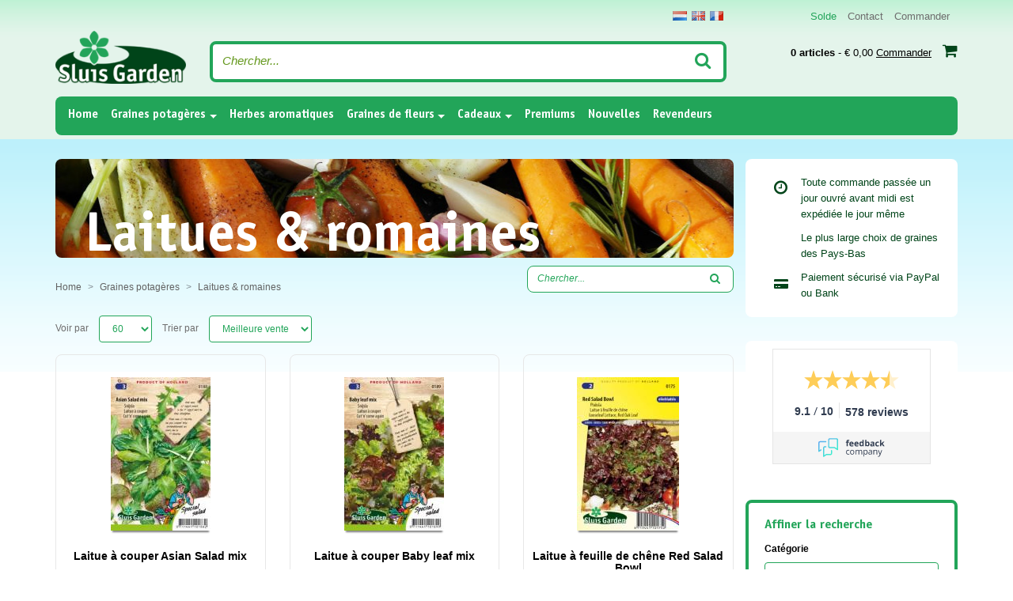

--- FILE ---
content_type: text/html; charset=UTF-8
request_url: https://www.gardenseeds.fr/producten/cat/laitues_romaines/
body_size: 8530
content:
<!DOCTYPE html>
<html lang="fr">
<head>
	<script> setTimeout(function() { window.dataLayer = window.dataLayer || []; window.dataLayer.push({"ecommerce":{"currencyCode":"EUR","impressions":[{"id":"FR-SL0188","name":"Laitue \u00e0 couper Asian Salad mix","price":"2.95","brand":"Sluis Garden","category":"Laitues & romaines","position":0,"list":"Laitues & romaines"},{"id":"FR-SL0189","name":"Laitue \u00e0 couper Baby leaf mix","price":"2.95","brand":"Sluis Garden","category":"Laitues & romaines","position":1,"list":"Laitues & romaines"},{"id":"FR-SL0175","name":"Laitue \u00e0 feuille de ch\u00eane Red Salad Bowl","price":"2.25","brand":"Sluis Garden","category":"Laitues & romaines","position":2,"list":"Laitues & romaines"},{"id":"FR-SL0110","name":"Laitue Batavia Barcelona","price":"2.95","brand":"Sluis Garden","category":"Laitues & romaines","position":3,"list":"Laitues & romaines"},{"id":"FR-SL0121","name":"Laitue Batavia Fris\u00e9e \"Eazyleaf Skilton\"","price":"3.95","brand":"Sluis Garden","category":"Laitues & romaines","position":4,"list":"Laitues & romaines"},{"id":"FR-SL0115","name":"Laitue Batavia Great Lakes 659","price":"2.25","brand":"Sluis Garden","category":"Laitues & romaines","position":5,"list":"Laitues & romaines"},{"id":"FR-SL0180","name":"Laitue Blonde \u00e0 couper Am\u00e9lior\u00e9e (Witte Dunsel)","price":"2.25","brand":"Sluis Garden","category":"Laitues & romaines","position":6,"list":"Laitues & romaines"},{"id":"FR-SL0185","name":"Laitue en m\u00e9lange Gastronome","price":"2.25","brand":"Sluis Garden","category":"Laitues & romaines","position":7,"list":"Laitues & romaines"},{"id":"FR-SL0187","name":"Laitue en m\u00e9lange Misticanza di Lattghe","price":"2.95","brand":"Sluis Garden","category":"Laitues & romaines","position":8,"list":"Laitues & romaines"},{"id":"FR-SL0168","name":"Laitue Little Gem Sucrine Pinilla","price":"3.95","brand":"Sluis Garden","category":"Laitues & romaines","position":9,"list":"Laitues & romaines"},{"id":"FR-SL0126","name":"Laitue pomm\u00e9e (de serre), John","price":"2.95","brand":"Sluis Garden","category":"Laitues & romaines","position":10,"list":"Laitues & romaines"},{"id":"FR-SL0140","name":"Laitue pomm\u00e9e Appia","price":"2.95","brand":"Sluis Garden","category":"Laitues & romaines","position":11,"list":"Laitues & romaines"},{"id":"FR-SL0150","name":"Laitue pomm\u00e9e Grosse Blonde Paresseuse","price":"2.25","brand":"Sluis Garden","category":"Laitues & romaines","position":12,"list":"Laitues & romaines"},{"id":"FR-SL0165","name":"Laitue pomm\u00e9e Merveille Des Quatres Saisons","price":"2.25","brand":"Sluis Garden","category":"Laitues & romaines","position":13,"list":"Laitues & romaines"},{"id":"FR-SL0130","name":"Laitue pomm\u00e9e Sylvesta","price":"2.95","brand":"Sluis Garden","category":"Laitues & romaines","position":14,"list":"Laitues & romaines"},{"id":"FR-SL0190","name":"Roquette Pronto","price":"2.25","brand":"Sluis Garden","category":"Laitues & romaines","position":15,"list":"Laitues & romaines"},{"id":"FR-SL0195","name":"Roquette sauvage Sylvetta (Wild Rocket)","price":"2.95","brand":"Sluis Garden","category":"Laitues & romaines","position":16,"list":"Laitues & romaines"}]}});}, 2000);</script>
<link rel="canonical" href="https://www.gardenseeds.fr/producten/cat/laitues_romaines/" />
<script>
// Define dataLayer and the gtag function.
window.dataLayer = window.dataLayer || [];
function gtag(){dataLayer.push(arguments);}

// Set default consent to 'denied' as a placeholder
// Determine actual values based on your own requirements
gtag('consent', 'default', {
  'ad_storage': 'denied',
  'ad_user_data': 'denied',
  'ad_personalization': 'denied',
  'analytics_storage': 'denied',
  'wait_for_update': 1000
});
</script>
<!-- Google Tag Manager -->
<script>(function(w,d,s,l,i){w[l]=w[l]||[];w[l].push({'gtm.start':
            new Date().getTime(),event:'gtm.js'});var f=d.getElementsByTagName(s)[0],
        j=d.createElement(s),dl=l!='dataLayer'?'&l='+l:'';j.async=true;j.src=
        'https://www.googletagmanager.com/gtm.js?id='+i+dl;f.parentNode.insertBefore(j,f);
    })(window,document,'script','dataLayer','GTM-5C3L3WG');</script>
<!-- End Google Tag Manager -->
<meta charset="utf-8">
<meta name="viewport" content="width=device-width, initial-scale=1, shrink-to-fit=no">
<meta http-equiv="x-ua-compatible" content="ie=edge">
<link rel="preload" as="font" href="/css/fonts/bauhaus_demi-webfont.woff2" type="font/woff2" crossorigin="anonymous">
<link rel="preload" as="font" href="/font-awesome-4.7.0/fonts/fontawesome-webfont.woff2?v=4.7.0" type="font/woff2" crossorigin="anonymous">
<link rel="preload" as="font" href="/css/fonts/roboto-regular-webfont.woff2" type="font/woff2" crossorigin="anonymous">
<link rel="preload" as="font" href="/css/fonts/satisfy-regular-webfont.woff2" type="font/woff2" crossorigin="anonymous">

<link rel="preconnect" href="https://connect.facebook.net">
<link rel="preconnect" href="https://apis.google.com">
<link rel="preconnect" href="https://scontent-amt2-1.xx.fbcdn.net">
<meta name="description" content="Gardenseeds.fr livre plus de 1.000 variétés de graines de fleurs et de légumes. Par notre webshop , livraison aussi bien au commerce de demi-gros qu'au consommateur., " /><meta name="copyright" content="Copyright 2026 Gardenseeds">
<meta name="robots" content="index, follow">
<meta name="page-topic" content="zaad, zaden">
<meta name="revisit-after" content="1 days">
<meta http-equiv="cache-control" content="max-age=0" />
<meta http-equiv="cache-control" content="no-cache" />
<meta http-equiv="expires" content="0" />
<meta http-equiv="expires" content="Tue, 01 Jan 1980 1:00:00 GMT" />
<meta http-equiv="pragma" content="no-cache" />
<meta http-equiv="Content-Language" content="fr">
<link rel="manifest" href="/manifest.json">
	<title>Laitues & romaines - Produits - Gardenseeds</title>
	<link rel="stylesheet" href="/bootstrap-4.0.0-alpha.5-dist/css/bootstrap.min.css">
<link rel="stylesheet" href="/css/style.css?v=1.993574">
<script type="text/javascript">
    var anonymousIp = '18.216.25.0';
    var consentId = 'ac5da875ac4c977ccddb64cf46ec1980';
</script>
<script src="https://ajax.googleapis.com/ajax/libs/jquery/3.4.1/jquery.min.js"></script>
<script type="text/javascript" src="/cookies/cookies.js?v=1.2"></script>    <link rel="stylesheet" type="text/css" href="/css/products.css?v=1.0.1" />
</head>
<body class="language-fr">

<!-- Google Tag Manager (noscript) -->
<noscript><iframe src="https://www.googletagmanager.com/ns.html?id=GTM-5C3L3WG"
                  height="0" width="0" style="display:none;visibility:hidden"></iframe></noscript>
<!-- End Google Tag Manager (noscript) -->

<div class="container nopadding-side">
    <nav class="navbar navbar-fixed-top navbar-light bg-faded hidden-lg-up">
        <div class="top_logo">
            <a href="/"><img width="115" height="49" src="/css/images/logo.png" alt="Gardenseeds" loading="lazy" class="img-fluid" /></a>
        </div>

        <button class="navbar-toggler hidden-lg-up" type="button" data-toggle="collapse" data-target="#navbarResponsive" aria-controls="navbarResponsive" aria-expanded="false" aria-label="Toggle navigation"></button>

<button type="button" class="btn btn-default hidden-lg-up search-btn" type="button" data-toggle="collapse" data-target="#searchResponsive" aria-controls="searchResponsive" aria-expanded="false" aria-label="Chercher"><i class="fa fa-search" aria-hidden="true"></i></button>
<a href="/winkelwagen/" class="btn btn-default hidden-lg-up cart-btn btn-baloon"><i class="fa fa-shopping-cart"></i>
    <a href="tel:0228326381" class="btn btn-default hidden-lg-up cart-btn"><i class="fa fa-phone"></i></a>
<div class="hidden-lg-up btn btn-default thuiswinkel-top">        <div class="tww_popup_wrapper_MTYzMS0y"></div></div>

<div class="collapse navbar-toggleable-md hidden-lg-up" id="searchResponsive">
    <form method="get" action="/zoeken/" class="form-inline search-form">
        <input class="form-control" name="search" type="text" placeholder="Chercher">
        <button class="btn btn-outline-success" type="submit"><i class="fa fa-search" aria-hidden="true"></i></button>
    </form>
</div>
<div class="collapse navbar-toggleable-md" id="navbarResponsive">
    <ul class="nav navbar-nav">
        <li class="nav-item active">
            <a class="nav-link" href="/">Home <span class="sr-only">(current)</span></a>
        </li>
        <li class="nav-item hidden-md-up">
            <a class="nav-link" href="/contact/">Contact</a>
        </li>
        <li class="nav-item dropdown">
            <a class="nav-link dropdown-toggle" id="dropdown1" data-toggle="dropdown" aria-haspopup="true" aria-expanded="true" href="/producten/type/graines-potageres/">Graines potagères</a>
            <ul class="dropdown-menu" aria-labelledby="dropdown1"><li class="dropdown-item"><a href="/producten/cat/epinard/">Épinards</a></li><li class="dropdown-item"><a href="/producten/cat/enrobees/">Graines enrobées</a></li><li class="dropdown-item"><a href="/producten/cat/laitues_romaines/">Laitues & romaines</a></li><li class="dropdown-item"><a href="/producten/cat/legumes_a_feuilles_et_petioles_et_vegetaux_blanchiment/">Légumes à feuilles et pétioles et végétaux blanchiment</a></li><li class="dropdown-item"><a href="/producten/cat/legumes_orientales/">Légumes orientaux</a></li><li class="dropdown-item"><a href="/producten/cat/legumes_ou_plantes_de_fruit/">Légumes ou plantes à fruit</a></li><li class="dropdown-item"><a href="/producten/cat/legumineuses/">Légumineux</a></li><li class="dropdown-item"><a href="/producten/cat/les_plantes_a_tubercule_et_racines/">Les plantes à tubercules et racines</a></li><li class="dropdown-item"><a href="/producten/cat/les_varietees_doignon/">Les variétes d'oignons</a></li><li class="dropdown-item"><a href="/producten/cat/les_varietees_des_choux/">Les variétes de choux</a></li></ul>        </li>
        <li class="nav-item">
            <a class="nav-link" href="/producten/type/herbes-aromatiques/">Herbes aromatiques</a>
        </li>
        <li class="nav-item dropdown">
            <a class="nav-link dropdown-toggle" id="dropdown2" data-toggle="dropdown" aria-haspopup="true" aria-expanded="true"  href="/producten/type/graines-de-fleurs/">Graines de fleurs</a>
            <ul class="dropdown-menu" aria-labelledby="dropdown2"><li class="dropdown-item"><a href="/producten/cat/variete_naturelle_nl/">100% pure vari&eacute;t&eacute; naturelle</a></li><li class="dropdown-item"><a href="/producten/cat/graines_de_fleurs_annuelles/">Graines de fleurs annuelles</a></li><li class="dropdown-item"><a href="/producten/cat/graines_de_fleurs_bisannuelles/">Graines de fleurs bisannuelles</a></li><li class="dropdown-item"><a href="/producten/cat/graines_de_fleurs_vivaces/">Graines de fleurs vivaces</a></li></ul>        </li>
        
        <li class="nav-item dropdown">
            <a class="nav-link dropdown-toggle" id="dropdown3" data-toggle="dropdown" aria-haspopup="true" aria-expanded="true" href="/producten/cat/cadeaux/">Cadeaux</a>

            <ul class="dropdown-menu" aria-labelledby="dropdown3">

                <li class="dropdown-item"><a href="/producten/type/afficer-les-boites/">Showbox</a></li><li class="dropdown-item"><a href="/producten/type/terracotta/">Terracotta</a></li><li class="dropdown-item"><a href="/producten/type/fleurs-en-conserve/">Fleurs en conserve</a></li><li class="dropdown-item"><a href="/producten/type/greengifts/">Greengifts</a></li><li class="dropdown-item"><a href="/producten/type/esembles-de-semences/">Kits pour semis</a></li>                </ul>
        </li>
        <li class="nav-item">
            <a class="nav-link" href="/premiums/">Premiums</a>
        </li>
                <li class="nav-item">
            <a class="nav-link" href="/nieuws/">Nouvelles</a>
        </li>
        <li class="nav-item hidden-lg-down">
            <a class="nav-link" href="/wederverkopers/">Revendeurs</a>
        </li>

    </ul>
</div>

    </nav>

    <div class="row">
        <div class="col-lg-1-5 logo-2"></div>
        <div class="col-lg-10-5 header-margin"></div>
    </div>

    <div class="row">

        <div class="hidden-md-down col-md-12 col-lg-12 col-lg-12">

            <div class="row">

                <div class="col-sm-8">

                </div>
                <div class="col-sm-4 nav-4-elements">

                    <div class="row">

                        <div class="col-lg-12">

                            <div class="flags"><a href="https://www.gardenseeds.nl" title="Nederlands" class="flag nl"></a></li><a href="https://www.sluisgarden.com" title="English" class="flag en"></a></li><a href="https://www.gardenseeds.fr" title="Francais" class="flag fr"></a></li></div>
                            <div class="header-nav hidden-lg-down">
                                <ul>
                                    <!-- <li><a href="/producten/allezaden/all">Tous les produits</a></li> -->
                                    <li><a href="/producten/aanbiedingen/all">Solde</a></li>
                                    <li><a href="/contact/">Contact</a></li>
                                    <li><a href="/winkelwagen/">Commander</a></li>
                                </ul>
                            </div>
                        </div>

                    </div>

                </div>
            </div>

            <div class="row">

                <div class="col-sm-2 pb-1">

                    <div class="logo" itemscope itemtype="http://schema.org/Organization">
                        <a href="/" itemprop="url"><img itemprop="logo" src="/css/images/logo.png" alt="Gardenseeds" width="191" height="78" loading="lazy" class="img-fluid" /></a>

                    </div>

                </div>

                <div class="col-sm-7 pt-1">

                    <form method="get" action="/zoeken/" class="form-inline search-form">
                        <input class="form-control" name="search" type="text" placeholder="Chercher...">
                        <button class="btn btn-outline-success" type="submit"><i class="fa fa-search" aria-hidden="true"></i></button>
                    </form>


                </div>

                <div class="col-sm-3">

                    <div class="mini-cart"></b><a href="/winkelwagen/"><b>0 articles</b> - &euro; 0,00 <u>Commander</u> <i class="fa fa-shopping-cart" aria-hidden="true"></i></a></div>

                </div>

            </div>

            <div class="row" id="topmenu">

                <div class="col-md-12 col-md-12">

                    <nav class="navbar navbar-light bg-faded hidden-md-down">

                        <button class="navbar-toggler hidden-lg-up" type="button" data-toggle="collapse" data-target="#navbarResponsive" aria-controls="navbarResponsive" aria-expanded="false" aria-label="Toggle navigation"></button>

<button type="button" class="btn btn-default hidden-lg-up search-btn" type="button" data-toggle="collapse" data-target="#searchResponsive" aria-controls="searchResponsive" aria-expanded="false" aria-label="Chercher"><i class="fa fa-search" aria-hidden="true"></i></button>
<a href="/winkelwagen/" class="btn btn-default hidden-lg-up cart-btn btn-baloon"><i class="fa fa-shopping-cart"></i>
    <a href="tel:0228326381" class="btn btn-default hidden-lg-up cart-btn"><i class="fa fa-phone"></i></a>
<div class="hidden-lg-up btn btn-default thuiswinkel-top">        <div class="tww_popup_wrapper_MTYzMS0y"></div></div>

<div class="collapse navbar-toggleable-md hidden-lg-up" id="searchResponsive">
    <form method="get" action="/zoeken/" class="form-inline search-form">
        <input class="form-control" name="search" type="text" placeholder="Chercher">
        <button class="btn btn-outline-success" type="submit"><i class="fa fa-search" aria-hidden="true"></i></button>
    </form>
</div>
<div class="collapse navbar-toggleable-md" id="navbarResponsive">
    <ul class="nav navbar-nav">
        <li class="nav-item active">
            <a class="nav-link" href="/">Home <span class="sr-only">(current)</span></a>
        </li>
        <li class="nav-item hidden-md-up">
            <a class="nav-link" href="/contact/">Contact</a>
        </li>
        <li class="nav-item dropdown">
            <a class="nav-link dropdown-toggle" id="dropdown1" data-toggle="dropdown" aria-haspopup="true" aria-expanded="true" href="/producten/type/graines-potageres/">Graines potagères</a>
            <ul class="dropdown-menu" aria-labelledby="dropdown1"><li class="dropdown-item"><a href="/producten/cat/epinard/">Épinards</a></li><li class="dropdown-item"><a href="/producten/cat/enrobees/">Graines enrobées</a></li><li class="dropdown-item"><a href="/producten/cat/laitues_romaines/">Laitues & romaines</a></li><li class="dropdown-item"><a href="/producten/cat/legumes_a_feuilles_et_petioles_et_vegetaux_blanchiment/">Légumes à feuilles et pétioles et végétaux blanchiment</a></li><li class="dropdown-item"><a href="/producten/cat/legumes_orientales/">Légumes orientaux</a></li><li class="dropdown-item"><a href="/producten/cat/legumes_ou_plantes_de_fruit/">Légumes ou plantes à fruit</a></li><li class="dropdown-item"><a href="/producten/cat/legumineuses/">Légumineux</a></li><li class="dropdown-item"><a href="/producten/cat/les_plantes_a_tubercule_et_racines/">Les plantes à tubercules et racines</a></li><li class="dropdown-item"><a href="/producten/cat/les_varietees_doignon/">Les variétes d'oignons</a></li><li class="dropdown-item"><a href="/producten/cat/les_varietees_des_choux/">Les variétes de choux</a></li></ul>        </li>
        <li class="nav-item">
            <a class="nav-link" href="/producten/type/herbes-aromatiques/">Herbes aromatiques</a>
        </li>
        <li class="nav-item dropdown">
            <a class="nav-link dropdown-toggle" id="dropdown2" data-toggle="dropdown" aria-haspopup="true" aria-expanded="true"  href="/producten/type/graines-de-fleurs/">Graines de fleurs</a>
            <ul class="dropdown-menu" aria-labelledby="dropdown2"><li class="dropdown-item"><a href="/producten/cat/variete_naturelle_nl/">100% pure vari&eacute;t&eacute; naturelle</a></li><li class="dropdown-item"><a href="/producten/cat/graines_de_fleurs_annuelles/">Graines de fleurs annuelles</a></li><li class="dropdown-item"><a href="/producten/cat/graines_de_fleurs_bisannuelles/">Graines de fleurs bisannuelles</a></li><li class="dropdown-item"><a href="/producten/cat/graines_de_fleurs_vivaces/">Graines de fleurs vivaces</a></li></ul>        </li>
        
        <li class="nav-item dropdown">
            <a class="nav-link dropdown-toggle" id="dropdown3" data-toggle="dropdown" aria-haspopup="true" aria-expanded="true" href="/producten/cat/cadeaux/">Cadeaux</a>

            <ul class="dropdown-menu" aria-labelledby="dropdown3">

                <li class="dropdown-item"><a href="/producten/type/afficer-les-boites/">Showbox</a></li><li class="dropdown-item"><a href="/producten/type/terracotta/">Terracotta</a></li><li class="dropdown-item"><a href="/producten/type/fleurs-en-conserve/">Fleurs en conserve</a></li><li class="dropdown-item"><a href="/producten/type/greengifts/">Greengifts</a></li><li class="dropdown-item"><a href="/producten/type/esembles-de-semences/">Kits pour semis</a></li>                </ul>
        </li>
        <li class="nav-item">
            <a class="nav-link" href="/premiums/">Premiums</a>
        </li>
                <li class="nav-item">
            <a class="nav-link" href="/nieuws/">Nouvelles</a>
        </li>
        <li class="nav-item hidden-lg-down">
            <a class="nav-link" href="/wederverkopers/">Revendeurs</a>
        </li>

    </ul>
</div>

                    </nav>

                </div>

            </div>

        </div>
    </div>
</div>
<div class="container nopadding-side" id="product-details">
	<div class="row">

		<div class="col-lg-9 col-lg-8-5">

            <div class="row productgroup-image">
                <div class="col-sm-12">
                    <div class="product-image-bg">
                        <h2>Laitues & romaines</h2>
                    </div>
                </div>
            </div>

			<div class="row">
				<div class="col-sm-6">

					<ol itemscope itemtype="http://schema.org/BreadcrumbList" class="breadcrumb">
    <li class="breadcrumb-item" itemprop="itemListElement" itemscope itemtype="http://schema.org/ListItem"><a href="/" itemprop="item"><span itemprop="name">Home</span></a><meta itemprop="position" content="1" /></li>
     <li class="breadcrumb-item" itemprop="itemListElement" itemscope="" itemtype="http://schema.org/ListItem"><a href="/producten/type/graines-potageres/" itemprop="item"><span itemprop="name">Graines potag&egrave;res</span></a><meta itemprop="position" content="2" /></li> <li class="breadcrumb-item active" itemprop="itemListElement" itemscope="" itemtype="http://schema.org/ListItem"><a href="/producten/cat/laitues_romaines/" itemprop="item"><span itemprop="name">Laitues & romaines</span></a><meta itemprop="position" content="3" /></li></ol>

					<form class="form-inline well sorter">
							
        <div class="form-group">
        <label class="control-label">Voir par</label>
        <select name="limit" class="form-control" onchange="MM_jumpMenu('parent',this,0);"><option value="/producten/cat/laitues_romaines/?limit=30">30</option><option value="/producten/cat/laitues_romaines/?limit=60" selected="selected">60</option><option value="/producten/cat/laitues_romaines/?limit=90">90</option><option value="/producten/cat/laitues_romaines/?limit=120">120</option><option value="/producten/cat/laitues_romaines/?limit=150">150</option></select></div>							
		<div class="form-group">
		<label class="control-label">Trier par</label>
        <select name="sort" class="form-control" onchange="MM_jumpMenu('parent',this,0);"><option value="/producten/cat/laitues_romaines/?sort=bestsold" selected="selected">Meilleure vente</option><option value="/producten/cat/laitues_romaines/?sort=name">Nom</option><option value="/producten/cat/laitues_romaines/?sort=price">Prix</option></select>
        </div>					</form>
				</div>
				<div class="col-sm-6">

					<div class="inline-product-search">
    <form method="get" action="/zoeken/" class="form-inline search-form">
        <input class="form-control"  name="search" type="text" placeholder="Chercher...">
        <button class="btn btn-outline-success" type="submit"><i class="fa fa-search" aria-hidden="true"></i></button>
    </form>
</div>
					<div class="empty_pager"></div>
				</div>
			</div>

			<div class="row hidden-sm-up">

				<div class="col-xs-12">

					<div class="mobile-filter" data-toggle="collapse" data-target="#mobile-filter" aria-controls="mobile-filter" aria-expanded="false" aria-label="Toggle mobile filter">
						<a href="#"><i class="fa fa-filter" aria-hidden="true"></i> Affiner la recherche</a>
					</div>

					<div id="mobile-filter" class="collapse">
						<div class="selection-menu">

    <form method="get" action="" name="filterz">

    <h3>Affiner la recherche</h3>

        
            <div class="form-group">
                <label for="category1">Catégorie</label>
                <select name="productgroup" class="form-control" onchange="this.form.submit()" id="category1">
                    <option value="">Faire un choix<option><option value="95" >100% pure vari&eacute;t&eacute;...</option><option value="68" >Autres articles</option><option value="40" >Autres boîtes</option><option value="48" >Épinards</option><option value="60" >Cadeaux</option><option value="97" >Cadeaux premium</option><option value="72" >Graines biologiques</option><option value="52" >Graines de fleurs annuelles</option><option value="56" >Graines de fleurs bisannuelles</option><option value="54" >Graines de fleurs vivaces</option><option value="75" >Graines enrobées</option><option value="24" >Laitues & romaines</option><option value="22" >Légumes à feuilles et...</option><option value="26" >Légumes orientaux</option><option value="34" >Légumes ou plantes à fruit</option><option value="50" >Légumineux</option><option value="36" >Les herbes aromatiques</option><option value="30" >Les plantes à tubercules et...</option><option value="32" >Les variétes d'oignons</option><option value="28" >Les variétes de choux</option><option value="86" >Maxi-pack</option><option value="46" >Mâche et poirée</option><option value="42" >Oignons, échalotes et ail à...</option><option value="58" >Plantations de terrain et flore...</option>                </select>
            </div>

        
    
    <div class="form-group">
        <label for="category2">Période de semis (en espèces)</label>
        <select id="category2" name="zaaiperiode_kas_van" class="form-control" onchange="this.form.submit()">
            <option value="">Faire un choix</option>
            <option value="1" >Janvier</option>
            <option value="2" >Février</option>
            <option value="3" >Mars</option>
            <option value="4" >Avril</option>
            <option value="5" >Mai</option>
            <option value="6" >Juin</option>
            <option value="7" >Juillet</option>
            <option value="8" >Août</option>
            <option value="9" >Septembre</option>
            <option value="10">Octobre</option>
            <option value="11" >Novembre</option>
            <option value="12" >Décembre</option>
        </select>
    </div>

    <div class="form-group">
        <label for="category3">Période de semis (en plein air)</label>
        <select name="zaaiperiode_buiten_van" class="form-control" onchange="this.form.submit()" id="category3">
            <option value="">Faire un choix</option>
            <option value="1" >Janvier</option>
            <option value="2" >Février</option>
            <option value="3" >Mars</option>
            <option value="4" >Avril</option>
            <option value="5" >Mai</option>
            <option value="6" >Juin</option>
            <option value="7" >Juillet</option>
            <option value="8" >Août</option>
            <option value="9" >Septembre</option>
            <option value="10" >Octobre</option>
            <option value="11" >Novembre</option>
            <option value="12" >Décembre</option>
        </select>
    </div>

    <div class="properties">

        <label><b>Caractéristique</b></label>

        
        
        <div class="form-group">
            <label class="form-check-label">
                <input class="form-check-input" type="checkbox" name="specials" value="1" >
                Sluisgarden special            </label>
        </div>

        <div class="form-group">
            <label class="form-check-label">
                <input class="form-check-input" type="checkbox" name="eko" value="1" >
                Graines biologiques            </label>
        </div>
        
        <div class="form-group">
            <label class="form-check-label">
                <input class="form-check-input" type="checkbox" name="heritage" value="1" >
                ‘l Espèce historique            </label>
        </div>

        <div class="form-group">
            <label class="form-check-label">
                <input class="form-check-input" type="checkbox" name="freezer" value="1" >
                Convient pour congélateur            </label>
        </div>
            </div>

        <input type="hidden" name="limit" value="60">
        <input type="hidden" name="sort" value="">

        <input type="submit" class="btn form-control" value="Chercher">
    </form>
</div>					</div>

				</div>

			</div>

			<div class="row" id="productgroup-description">

				<div class="col-xs-12">

					<div id="productgroup-description"></div>
				</div>

			</div>

			<div class="row" id="products"><div class="col-lg-4 col-sm-6"><div class="productblock"><a class="gtm-product-link" data-list="Laitues & romaines" data-id="FR-SL0188" data-name="Laitue à couper Asian Salad mix" data-price="2.95" data-brand="Sluis Garden" data-category="Laitues & romaines" data-position="0" href="/product/laitue-couper-asian-salad-mix/" title="Laitue à couper Asian Salad mix"><img src="/images/products/Nf9gL0jlDVrgPp81.jpg" alt="Laitue à couper Asian Salad mix" onError="this.onerror=null;this.src='/css/images/no-image-found.png';" /></a><h4><a class="gtm-product-link" data-list="Laitues & romaines" data-id="FR-SL0188" data-name="Laitue à couper Asian Salad mix" data-price="2.95" data-brand="Sluis Garden" data-category="Laitues & romaines" data-position="0" href="/product/laitue-couper-asian-salad-mix/" title="Laitue à couper Asian Salad mix">Laitue à couper Asian Salad mix</a></h4><div class="price"><b>2,95</b></div><a data-list="Laitues & romaines" data-id="FR-SL0188" data-quantity="1" data-name="Laitue à couper Asian Salad mix" data-price="2.95" data-brand="Sluis Garden" data-category="Laitues & romaines" data-position="0" href="/winkelwagen/?action=quickadd&productID=2353&redirect=%2Fproduct%2Flaitue-couper-asian-salad-mix%2F" class="btn form-control gtm-cart-link">Mettez dans le panier</a></div></div><div class="col-lg-4 col-sm-6"><div class="productblock"><a class="gtm-product-link" data-list="Laitues & romaines" data-id="FR-SL0189" data-name="Laitue à couper Baby leaf mix" data-price="2.95" data-brand="Sluis Garden" data-category="Laitues & romaines" data-position="1" href="/product/laitue-couper-baby-leaf-mix/" title="Laitue à couper Baby leaf mix"><img src="/images/products/cBQHG9nDDCYHeMPW.jpg" alt="Laitue à couper Baby leaf mix" onError="this.onerror=null;this.src='/css/images/no-image-found.png';" /></a><h4><a class="gtm-product-link" data-list="Laitues & romaines" data-id="FR-SL0189" data-name="Laitue à couper Baby leaf mix" data-price="2.95" data-brand="Sluis Garden" data-category="Laitues & romaines" data-position="1" href="/product/laitue-couper-baby-leaf-mix/" title="Laitue à couper Baby leaf mix">Laitue à couper Baby leaf mix</a></h4><div class="price"><b>2,95</b></div><a data-list="Laitues & romaines" data-id="FR-SL0189" data-quantity="1" data-name="Laitue à couper Baby leaf mix" data-price="2.95" data-brand="Sluis Garden" data-category="Laitues & romaines" data-position="1" href="/winkelwagen/?action=quickadd&productID=2356&redirect=%2Fproduct%2Flaitue-couper-baby-leaf-mix%2F" class="btn form-control gtm-cart-link">Mettez dans le panier</a></div></div><div class="col-lg-4 col-sm-6"><div class="productblock"><a class="gtm-product-link" data-list="Laitues & romaines" data-id="FR-SL0175" data-name="Laitue à feuille de chêne Red Salad Bowl" data-price="2.25" data-brand="Sluis Garden" data-category="Laitues & romaines" data-position="2" href="/product/laitue-feuille-de-ch-ne-red-salad-bowl/" title="Laitue à feuille de chêne Red Salad Bowl"><img src="/images/products/laitue_red_salad_bowl_small.jpg" alt="Laitue à feuille de chêne Red Salad Bowl" onError="this.onerror=null;this.src='/css/images/no-image-found.png';" /></a><h4><a class="gtm-product-link" data-list="Laitues & romaines" data-id="FR-SL0175" data-name="Laitue à feuille de chêne Red Salad Bowl" data-price="2.25" data-brand="Sluis Garden" data-category="Laitues & romaines" data-position="2" href="/product/laitue-feuille-de-ch-ne-red-salad-bowl/" title="Laitue à feuille de chêne Red Salad Bowl">Laitue à feuille de chêne Red Salad Bowl</a></h4><div class="price"><b>2,25</b></div><a data-list="Laitues & romaines" data-id="FR-SL0175" data-quantity="1" data-name="Laitue à feuille de chêne Red Salad Bowl" data-price="2.25" data-brand="Sluis Garden" data-category="Laitues & romaines" data-position="2" href="/winkelwagen/?action=quickadd&productID=790&redirect=%2Fproduct%2Flaitue-feuille-de-ch-ne-red-salad-bowl%2F" class="btn form-control gtm-cart-link">Mettez dans le panier</a></div></div><div class="col-lg-4 col-sm-6"><div class="productblock"><a class="gtm-product-link" data-list="Laitues & romaines" data-id="FR-SL0110" data-name="Laitue Batavia Barcelona" data-price="2.95" data-brand="Sluis Garden" data-category="Laitues & romaines" data-position="3" href="/product/laitue-batavia-barcelona/" title="Laitue Batavia Barcelona"><img src="/images/products/laitue_batavia_barcelona_small.jpg" alt="Laitue Batavia Barcelona" onError="this.onerror=null;this.src='/css/images/no-image-found.png';" /></a><h4><a class="gtm-product-link" data-list="Laitues & romaines" data-id="FR-SL0110" data-name="Laitue Batavia Barcelona" data-price="2.95" data-brand="Sluis Garden" data-category="Laitues & romaines" data-position="3" href="/product/laitue-batavia-barcelona/" title="Laitue Batavia Barcelona">Laitue Batavia Barcelona</a></h4><div class="price"><b>2,95</b></div><a data-list="Laitues & romaines" data-id="FR-SL0110" data-quantity="1" data-name="Laitue Batavia Barcelona" data-price="2.95" data-brand="Sluis Garden" data-category="Laitues & romaines" data-position="3" href="/winkelwagen/?action=quickadd&productID=764&redirect=%2Fproduct%2Flaitue-batavia-barcelona%2F" class="btn form-control gtm-cart-link">Mettez dans le panier</a></div></div><div class="col-lg-4 col-sm-6"><div class="productblock"><a class="gtm-product-link" data-list="Laitues & romaines" data-id="FR-SL0121" data-name="Laitue Batavia Frisée "Eazyleaf Skilton"" data-price="3.95" data-brand="Sluis Garden" data-category="Laitues & romaines" data-position="4" href="/product/laitue-batavia-fris-e-eazyleaf-skilton/" title="Laitue Batavia Frisée "Eazyleaf Skilton""><img src="/images/products/5fsoGV3XDJnNECIU.jpg" alt="Laitue Batavia Frisée "Eazyleaf Skilton"" onError="this.onerror=null;this.src='/css/images/no-image-found.png';" /></a><h4><a class="gtm-product-link" data-list="Laitues & romaines" data-id="FR-SL0121" data-name="Laitue Batavia Frisée "Eazyleaf Skilton"" data-price="3.95" data-brand="Sluis Garden" data-category="Laitues & romaines" data-position="4" href="/product/laitue-batavia-fris-e-eazyleaf-skilton/" title="Laitue Batavia Frisée "Eazyleaf Skilton"">Laitue Batavia Frisée "Eazyleaf Skilton"</a></h4><div class="price"><b>3,95</b></div><a data-list="Laitues & romaines" data-id="FR-SL0121" data-quantity="1" data-name="Laitue Batavia Frisée "Eazyleaf Skilton"" data-price="3.95" data-brand="Sluis Garden" data-category="Laitues & romaines" data-position="4" href="/winkelwagen/?action=quickadd&productID=2575&redirect=%2Fproduct%2Flaitue-batavia-fris-e-eazyleaf-skilton%2F" class="btn form-control gtm-cart-link">Mettez dans le panier</a></div></div><div class="col-lg-4 col-sm-6"><div class="productblock"><a class="gtm-product-link" data-list="Laitues & romaines" data-id="FR-SL0115" data-name="Laitue Batavia Great Lakes 659" data-price="2.25" data-brand="Sluis Garden" data-category="Laitues & romaines" data-position="5" href="/product/laitue-batavia-great-lakes-659/" title="Laitue Batavia Great Lakes 659"><img src="/images/products/laitue_batavia_great_lakes_659_small.jpg" alt="Laitue Batavia Great Lakes 659" onError="this.onerror=null;this.src='/css/images/no-image-found.png';" /></a><h4><a class="gtm-product-link" data-list="Laitues & romaines" data-id="FR-SL0115" data-name="Laitue Batavia Great Lakes 659" data-price="2.25" data-brand="Sluis Garden" data-category="Laitues & romaines" data-position="5" href="/product/laitue-batavia-great-lakes-659/" title="Laitue Batavia Great Lakes 659">Laitue Batavia Great Lakes 659</a></h4><div class="price"><b>2,25</b></div><a data-list="Laitues & romaines" data-id="FR-SL0115" data-quantity="1" data-name="Laitue Batavia Great Lakes 659" data-price="2.25" data-brand="Sluis Garden" data-category="Laitues & romaines" data-position="5" href="/winkelwagen/?action=quickadd&productID=766&redirect=%2Fproduct%2Flaitue-batavia-great-lakes-659%2F" class="btn form-control gtm-cart-link">Mettez dans le panier</a></div></div><div class="col-lg-4 col-sm-6"><div class="productblock"><a class="gtm-product-link" data-list="Laitues & romaines" data-id="FR-SL0180" data-name="Laitue Blonde à couper Améliorée (Witte Dunsel)" data-price="2.25" data-brand="Sluis Garden" data-category="Laitues & romaines" data-position="6" href="/product/laitue-blonde-couper-am-lior-e-witte-dunsel/" title="Laitue Blonde à couper Améliorée (Witte Dunsel)"><img src="/images/products/laitue_witte_dunsel_small.jpg" alt="Laitue Blonde à couper Améliorée (Witte Dunsel)" onError="this.onerror=null;this.src='/css/images/no-image-found.png';" /></a><h4><a class="gtm-product-link" data-list="Laitues & romaines" data-id="FR-SL0180" data-name="Laitue Blonde à couper Améliorée (Witte Dunsel)" data-price="2.25" data-brand="Sluis Garden" data-category="Laitues & romaines" data-position="6" href="/product/laitue-blonde-couper-am-lior-e-witte-dunsel/" title="Laitue Blonde à couper Améliorée (Witte Dunsel)">Laitue Blonde à couper Améliorée (Witte Dunsel)</a></h4><div class="price"><b>2,25</b></div><a data-list="Laitues & romaines" data-id="FR-SL0180" data-quantity="1" data-name="Laitue Blonde à couper Améliorée (Witte Dunsel)" data-price="2.25" data-brand="Sluis Garden" data-category="Laitues & romaines" data-position="6" href="/winkelwagen/?action=quickadd&productID=792&redirect=%2Fproduct%2Flaitue-blonde-couper-am-lior-e-witte-dunsel%2F" class="btn form-control gtm-cart-link">Mettez dans le panier</a></div></div><div class="col-lg-4 col-sm-6"><div class="productblock"><a class="gtm-product-link" data-list="Laitues & romaines" data-id="FR-SL0185" data-name="Laitue en mélange Gastronome" data-price="2.25" data-brand="Sluis Garden" data-category="Laitues & romaines" data-position="7" href="/product/laitue-en-m-lange-gastronome/" title="Laitue en mélange Gastronome"><img src="/images/products/laitue_en_malange_gastronome_small.jpg" alt="Laitue en mélange Gastronome" onError="this.onerror=null;this.src='/css/images/no-image-found.png';" /></a><h4><a class="gtm-product-link" data-list="Laitues & romaines" data-id="FR-SL0185" data-name="Laitue en mélange Gastronome" data-price="2.25" data-brand="Sluis Garden" data-category="Laitues & romaines" data-position="7" href="/product/laitue-en-m-lange-gastronome/" title="Laitue en mélange Gastronome">Laitue en mélange Gastronome</a></h4><div class="price"><b>2,25</b></div><a data-list="Laitues & romaines" data-id="FR-SL0185" data-quantity="1" data-name="Laitue en mélange Gastronome" data-price="2.25" data-brand="Sluis Garden" data-category="Laitues & romaines" data-position="7" href="/winkelwagen/?action=quickadd&productID=794&redirect=%2Fproduct%2Flaitue-en-m-lange-gastronome%2F" class="btn form-control gtm-cart-link">Mettez dans le panier</a></div></div><div class="col-lg-4 col-sm-6"><div class="productblock"><a class="gtm-product-link" data-list="Laitues & romaines" data-id="FR-SL0187" data-name="Laitue en mélange Misticanza di Lattghe" data-price="2.95" data-brand="Sluis Garden" data-category="Laitues & romaines" data-position="8" href="/product/laitue-en-m-lange-misticanza-di-lattghe/" title="Laitue en mélange Misticanza di Lattghe"><img src="/images/products/laitue_misticanza_di_lattghe_small.jpg" alt="Laitue en mélange Misticanza di Lattghe" onError="this.onerror=null;this.src='/css/images/no-image-found.png';" /></a><h4><a class="gtm-product-link" data-list="Laitues & romaines" data-id="FR-SL0187" data-name="Laitue en mélange Misticanza di Lattghe" data-price="2.95" data-brand="Sluis Garden" data-category="Laitues & romaines" data-position="8" href="/product/laitue-en-m-lange-misticanza-di-lattghe/" title="Laitue en mélange Misticanza di Lattghe">Laitue en mélange Misticanza di Lattghe</a></h4><div class="price"><b>2,95</b></div><a data-list="Laitues & romaines" data-id="FR-SL0187" data-quantity="1" data-name="Laitue en mélange Misticanza di Lattghe" data-price="2.95" data-brand="Sluis Garden" data-category="Laitues & romaines" data-position="8" href="/winkelwagen/?action=quickadd&productID=796&redirect=%2Fproduct%2Flaitue-en-m-lange-misticanza-di-lattghe%2F" class="btn form-control gtm-cart-link">Mettez dans le panier</a></div></div><div class="col-lg-4 col-sm-6"><div class="productblock"><a class="gtm-product-link" data-list="Laitues & romaines" data-id="FR-SL0168" data-name="Laitue Little Gem Sucrine Pinilla" data-price="3.95" data-brand="Sluis Garden" data-category="Laitues & romaines" data-position="9" href="/product/laitue-little-gem-sucrine-pinilla/" title="Laitue Little Gem Sucrine Pinilla"><img src="/images/products/6155a79d66fb19.23446912.jpg" alt="Laitue Little Gem Sucrine Pinilla" onError="this.onerror=null;this.src='/css/images/no-image-found.png';" /></a><h4><a class="gtm-product-link" data-list="Laitues & romaines" data-id="FR-SL0168" data-name="Laitue Little Gem Sucrine Pinilla" data-price="3.95" data-brand="Sluis Garden" data-category="Laitues & romaines" data-position="9" href="/product/laitue-little-gem-sucrine-pinilla/" title="Laitue Little Gem Sucrine Pinilla">Laitue Little Gem Sucrine Pinilla</a></h4><div class="price"><b>3,95</b></div><a data-list="Laitues & romaines" data-id="FR-SL0168" data-quantity="1" data-name="Laitue Little Gem Sucrine Pinilla" data-price="3.95" data-brand="Sluis Garden" data-category="Laitues & romaines" data-position="9" href="/winkelwagen/?action=quickadd&productID=3007&redirect=%2Fproduct%2Flaitue-little-gem-sucrine-pinilla%2F" class="btn form-control gtm-cart-link">Mettez dans le panier</a></div></div><div class="col-lg-4 col-sm-6"><div class="productblock"><a class="gtm-product-link" data-list="Laitues & romaines" data-id="FR-SL0126" data-name="Laitue pommée (de serre), John" data-price="2.95" data-brand="Sluis Garden" data-category="Laitues & romaines" data-position="10" href="/product/laitue-pomm-e-de-serre-john/" title="Laitue pommée (de serre), John"><img src="/images/products/61557dc2e3e833.83251252.jpg" alt="Laitue pommée (de serre), John" onError="this.onerror=null;this.src='/css/images/no-image-found.png';" /></a><h4><a class="gtm-product-link" data-list="Laitues & romaines" data-id="FR-SL0126" data-name="Laitue pommée (de serre), John" data-price="2.95" data-brand="Sluis Garden" data-category="Laitues & romaines" data-position="10" href="/product/laitue-pomm-e-de-serre-john/" title="Laitue pommée (de serre), John">Laitue pommée (de serre), John</a></h4><div class="price"><b>2,95</b></div><a data-list="Laitues & romaines" data-id="FR-SL0126" data-quantity="1" data-name="Laitue pommée (de serre), John" data-price="2.95" data-brand="Sluis Garden" data-category="Laitues & romaines" data-position="10" href="/winkelwagen/?action=quickadd&productID=3002&redirect=%2Fproduct%2Flaitue-pomm-e-de-serre-john%2F" class="btn form-control gtm-cart-link">Mettez dans le panier</a></div></div><div class="col-lg-4 col-sm-6"><div class="productblock"><a class="gtm-product-link" data-list="Laitues & romaines" data-id="FR-SL0140" data-name="Laitue pommée Appia" data-price="2.95" data-brand="Sluis Garden" data-category="Laitues & romaines" data-position="11" href="/product/laitue-pomm-e-appia/" title="Laitue pommée Appia"><img src="/images/products/laitue_appia_small.jpg" alt="Laitue pommée Appia" onError="this.onerror=null;this.src='/css/images/no-image-found.png';" /></a><h4><a class="gtm-product-link" data-list="Laitues & romaines" data-id="FR-SL0140" data-name="Laitue pommée Appia" data-price="2.95" data-brand="Sluis Garden" data-category="Laitues & romaines" data-position="11" href="/product/laitue-pomm-e-appia/" title="Laitue pommée Appia">Laitue pommée Appia</a></h4><div class="price"><b>2,95</b></div><a data-list="Laitues & romaines" data-id="FR-SL0140" data-quantity="1" data-name="Laitue pommée Appia" data-price="2.95" data-brand="Sluis Garden" data-category="Laitues & romaines" data-position="11" href="/winkelwagen/?action=quickadd&productID=776&redirect=%2Fproduct%2Flaitue-pomm-e-appia%2F" class="btn form-control gtm-cart-link">Mettez dans le panier</a></div></div><div class="col-lg-4 col-sm-6"><div class="productblock"><a class="gtm-product-link" data-list="Laitues & romaines" data-id="FR-SL0150" data-name="Laitue pommée Grosse Blonde Paresseuse" data-price="2.25" data-brand="Sluis Garden" data-category="Laitues & romaines" data-position="12" href="/product/laitue-pomm-e-grosse-blonde-paresseuse/" title="Laitue pommée Grosse Blonde Paresseuse"><img src="/images/products/laitue_grosse_blonde_paresseuse_small.jpg" alt="Laitue pommée Grosse Blonde Paresseuse" onError="this.onerror=null;this.src='/css/images/no-image-found.png';" /></a><h4><a class="gtm-product-link" data-list="Laitues & romaines" data-id="FR-SL0150" data-name="Laitue pommée Grosse Blonde Paresseuse" data-price="2.25" data-brand="Sluis Garden" data-category="Laitues & romaines" data-position="12" href="/product/laitue-pomm-e-grosse-blonde-paresseuse/" title="Laitue pommée Grosse Blonde Paresseuse">Laitue pommée Grosse Blonde Paresseuse</a></h4><div class="price"><b>2,25</b></div><a data-list="Laitues & romaines" data-id="FR-SL0150" data-quantity="1" data-name="Laitue pommée Grosse Blonde Paresseuse" data-price="2.25" data-brand="Sluis Garden" data-category="Laitues & romaines" data-position="12" href="/winkelwagen/?action=quickadd&productID=780&redirect=%2Fproduct%2Flaitue-pomm-e-grosse-blonde-paresseuse%2F" class="btn form-control gtm-cart-link">Mettez dans le panier</a></div></div><div class="col-lg-4 col-sm-6"><div class="productblock"><a class="gtm-product-link" data-list="Laitues & romaines" data-id="FR-SL0165" data-name="Laitue pommée Merveille Des Quatres Saisons" data-price="2.25" data-brand="Sluis Garden" data-category="Laitues & romaines" data-position="13" href="/product/laitue-pomm-e-merveille-des-quatres-saisons/" title="Laitue pommée Merveille Des Quatres Saisons"><img src="/images/products/laitue_merveille_des_quatres_saisons_small.jpg" alt="Laitue pommée Merveille Des Quatres Saisons" onError="this.onerror=null;this.src='/css/images/no-image-found.png';" /></a><h4><a class="gtm-product-link" data-list="Laitues & romaines" data-id="FR-SL0165" data-name="Laitue pommée Merveille Des Quatres Saisons" data-price="2.25" data-brand="Sluis Garden" data-category="Laitues & romaines" data-position="13" href="/product/laitue-pomm-e-merveille-des-quatres-saisons/" title="Laitue pommée Merveille Des Quatres Saisons">Laitue pommée Merveille Des Quatres Saisons</a></h4><div class="price"><b>2,25</b></div><a data-list="Laitues & romaines" data-id="FR-SL0165" data-quantity="1" data-name="Laitue pommée Merveille Des Quatres Saisons" data-price="2.25" data-brand="Sluis Garden" data-category="Laitues & romaines" data-position="13" href="/winkelwagen/?action=quickadd&productID=786&redirect=%2Fproduct%2Flaitue-pomm-e-merveille-des-quatres-saisons%2F" class="btn form-control gtm-cart-link">Mettez dans le panier</a></div></div><div class="col-lg-4 col-sm-6"><div class="productblock"><a class="gtm-product-link" data-list="Laitues & romaines" data-id="FR-SL0130" data-name="Laitue pommée Sylvesta" data-price="2.95" data-brand="Sluis Garden" data-category="Laitues & romaines" data-position="14" href="/product/laitue-pomm-e-sylvesta/" title="Laitue pommée Sylvesta"><img src="/images/products/laitue_sylvesta_small.jpg" alt="Laitue pommée Sylvesta" onError="this.onerror=null;this.src='/css/images/no-image-found.png';" /></a><h4><a class="gtm-product-link" data-list="Laitues & romaines" data-id="FR-SL0130" data-name="Laitue pommée Sylvesta" data-price="2.95" data-brand="Sluis Garden" data-category="Laitues & romaines" data-position="14" href="/product/laitue-pomm-e-sylvesta/" title="Laitue pommée Sylvesta">Laitue pommée Sylvesta</a></h4><div class="price"><b>2,95</b></div><a data-list="Laitues & romaines" data-id="FR-SL0130" data-quantity="1" data-name="Laitue pommée Sylvesta" data-price="2.95" data-brand="Sluis Garden" data-category="Laitues & romaines" data-position="14" href="/winkelwagen/?action=quickadd&productID=772&redirect=%2Fproduct%2Flaitue-pomm-e-sylvesta%2F" class="btn form-control gtm-cart-link">Mettez dans le panier</a></div></div><div class="col-lg-4 col-sm-6"><div class="productblock"><a class="gtm-product-link" data-list="Laitues & romaines" data-id="FR-SL0190" data-name="Roquette Pronto" data-price="2.25" data-brand="Sluis Garden" data-category="Laitues & romaines" data-position="15" href="/product/roquette-pronto/" title="Roquette Pronto"><img src="/images/products/roquette_eruca_sativa_rucola_pronto_small.jpg" alt="Roquette Pronto" onError="this.onerror=null;this.src='/css/images/no-image-found.png';" /></a><h4><a class="gtm-product-link" data-list="Laitues & romaines" data-id="FR-SL0190" data-name="Roquette Pronto" data-price="2.25" data-brand="Sluis Garden" data-category="Laitues & romaines" data-position="15" href="/product/roquette-pronto/" title="Roquette Pronto">Roquette Pronto</a></h4><div class="price"><b>2,25</b></div><a data-list="Laitues & romaines" data-id="FR-SL0190" data-quantity="1" data-name="Roquette Pronto" data-price="2.25" data-brand="Sluis Garden" data-category="Laitues & romaines" data-position="15" href="/winkelwagen/?action=quickadd&productID=798&redirect=%2Fproduct%2Froquette-pronto%2F" class="btn form-control gtm-cart-link">Mettez dans le panier</a></div></div><div class="col-lg-4 col-sm-6"><div class="productblock"><a class="gtm-product-link" data-list="Laitues & romaines" data-id="FR-SL0195" data-name="Roquette sauvage Sylvetta (Wild Rocket)" data-price="2.95" data-brand="Sluis Garden" data-category="Laitues & romaines" data-position="16" href="/product/roquette-sauvage-sylvetta-wild-rocket/" title="Roquette sauvage Sylvetta (Wild Rocket)"><img src="/images/products/diplotaxis_selvatica_sylvetta_wild_rocket_small.jpg" alt="Roquette sauvage Sylvetta (Wild Rocket)" onError="this.onerror=null;this.src='/css/images/no-image-found.png';" /></a><h4><a class="gtm-product-link" data-list="Laitues & romaines" data-id="FR-SL0195" data-name="Roquette sauvage Sylvetta (Wild Rocket)" data-price="2.95" data-brand="Sluis Garden" data-category="Laitues & romaines" data-position="16" href="/product/roquette-sauvage-sylvetta-wild-rocket/" title="Roquette sauvage Sylvetta (Wild Rocket)">Roquette sauvage Sylvetta (Wild Rocket)</a></h4><div class="price"><b>2,95</b></div><a data-list="Laitues & romaines" data-id="FR-SL0195" data-quantity="1" data-name="Roquette sauvage Sylvetta (Wild Rocket)" data-price="2.95" data-brand="Sluis Garden" data-category="Laitues & romaines" data-position="16" href="/winkelwagen/?action=quickadd&productID=800&redirect=%2Fproduct%2Froquette-sauvage-sylvetta-wild-rocket%2F" class="btn form-control gtm-cart-link">Mettez dans le panier</a></div></div></div>
			<div class="row">
				<div class="col-sm-6">

					<form class="form-inline well sorter footer-sorter">
						
        <div class="form-group">
        <label class="control-label">Voir par</label>
        <select name="limit" class="form-control" onchange="MM_jumpMenu('parent',this,0);"><option value="/producten/cat/laitues_romaines/?limit=30">30</option><option value="/producten/cat/laitues_romaines/?limit=60" selected="selected">60</option><option value="/producten/cat/laitues_romaines/?limit=90">90</option><option value="/producten/cat/laitues_romaines/?limit=120">120</option><option value="/producten/cat/laitues_romaines/?limit=150">150</option></select></div>						
		<div class="form-group">
		<label class="control-label">Trier par</label>
        <select name="sort" class="form-control" onchange="MM_jumpMenu('parent',this,0);"><option value="/producten/cat/laitues_romaines/?sort=bestsold" selected="selected">Meilleure vente</option><option value="/producten/cat/laitues_romaines/?sort=name">Nom</option><option value="/producten/cat/laitues_romaines/?sort=price">Prix</option></select>
        </div>					</form>

				</div>
				<div class="col-sm-6">
					<div class="empty_pager"></div>				</div>
			</div>

		</div>
		<div class="col-lg-3 col-lg-3-5">

			<div class="sidebar sidebar-small hidden-md-down">
				<div class="sidebar-advantages">

					<div class="line"><div class="icon"><i class="fa fa-clock-o" aria-hidden="true"></i></div> Toute commande pass&eacute;e un jour ouvr&eacute; avant midi est exp&eacute;di&eacute;e le jour m&ecirc;me</div>
							<div class="line"><div class="icon"><i class="fa fa-check" aria-hidden="true"></i></div>  Le plus large choix de graines des Pays-Bas</div>
							<div class="line"><div class="icon"><i class="fa fa-credit-card-alt" aria-hidden="true"></i></div>Paiement sécurisé via PayPal ou Bank</div>				</div>
			</div>

			
			<div class="sidebar sidebar-small hidden-md-down">

                <div id="trustpilot">
                    <script type="text/javascript" id="__fbcw__4f558699-c113-4825-b4a5-1de7980dcc0d"> "use strict";!function(){ window.FeedbackCompanyWidgets=window.FeedbackCompanyWidgets||{queue:[],loaders:[ ]};var options={uuid:"4f558699-c113-4825-b4a5-1de7980dcc0d",version:"1.2.1",prefix:""};if( void 0===window.FeedbackCompanyWidget){if( window.FeedbackCompanyWidgets.queue.push(options),!document.getElementById( "__fbcw_FeedbackCompanyWidget")){var scriptTag=document.createElement("script") ;scriptTag.onload=function(){if(window.FeedbackCompanyWidget)for( ;0<window.FeedbackCompanyWidgets.queue.length; )options=window.FeedbackCompanyWidgets.queue.pop(), window.FeedbackCompanyWidgets.loaders.push( new window.FeedbackCompanyWidgetLoader(options))}, scriptTag.id="__fbcw_FeedbackCompanyWidget", scriptTag.src="https://www.feedbackcompany.com/includes/widgets/feedback-company-widget.min.js" ,document.body.appendChild(scriptTag)} }else window.FeedbackCompanyWidgets.loaders.push( new window.FeedbackCompanyWidgetLoader(options))}(); </script>
                </div>
			
			</div>

			<div class="hidden-md-down">
				<div class="selection-menu">

    <form method="get" action="" name="filterz">

    <h3>Affiner la recherche</h3>

        
            <div class="form-group">
                <label for="category1">Catégorie</label>
                <select name="productgroup" class="form-control" onchange="this.form.submit()" id="category1">
                    <option value="">Faire un choix<option><option value="95" >100% pure vari&eacute;t&eacute;...</option><option value="68" >Autres articles</option><option value="40" >Autres boîtes</option><option value="48" >Épinards</option><option value="60" >Cadeaux</option><option value="97" >Cadeaux premium</option><option value="72" >Graines biologiques</option><option value="52" >Graines de fleurs annuelles</option><option value="56" >Graines de fleurs bisannuelles</option><option value="54" >Graines de fleurs vivaces</option><option value="75" >Graines enrobées</option><option value="24" >Laitues & romaines</option><option value="22" >Légumes à feuilles et...</option><option value="26" >Légumes orientaux</option><option value="34" >Légumes ou plantes à fruit</option><option value="50" >Légumineux</option><option value="36" >Les herbes aromatiques</option><option value="30" >Les plantes à tubercules et...</option><option value="32" >Les variétes d'oignons</option><option value="28" >Les variétes de choux</option><option value="86" >Maxi-pack</option><option value="46" >Mâche et poirée</option><option value="42" >Oignons, échalotes et ail à...</option><option value="58" >Plantations de terrain et flore...</option>                </select>
            </div>

        
    
    <div class="form-group">
        <label for="category2">Période de semis (en espèces)</label>
        <select id="category2" name="zaaiperiode_kas_van" class="form-control" onchange="this.form.submit()">
            <option value="">Faire un choix</option>
            <option value="1" >Janvier</option>
            <option value="2" >Février</option>
            <option value="3" >Mars</option>
            <option value="4" >Avril</option>
            <option value="5" >Mai</option>
            <option value="6" >Juin</option>
            <option value="7" >Juillet</option>
            <option value="8" >Août</option>
            <option value="9" >Septembre</option>
            <option value="10">Octobre</option>
            <option value="11" >Novembre</option>
            <option value="12" >Décembre</option>
        </select>
    </div>

    <div class="form-group">
        <label for="category3">Période de semis (en plein air)</label>
        <select name="zaaiperiode_buiten_van" class="form-control" onchange="this.form.submit()" id="category3">
            <option value="">Faire un choix</option>
            <option value="1" >Janvier</option>
            <option value="2" >Février</option>
            <option value="3" >Mars</option>
            <option value="4" >Avril</option>
            <option value="5" >Mai</option>
            <option value="6" >Juin</option>
            <option value="7" >Juillet</option>
            <option value="8" >Août</option>
            <option value="9" >Septembre</option>
            <option value="10" >Octobre</option>
            <option value="11" >Novembre</option>
            <option value="12" >Décembre</option>
        </select>
    </div>

    <div class="properties">

        <label><b>Caractéristique</b></label>

        
        
        <div class="form-group">
            <label class="form-check-label">
                <input class="form-check-input" type="checkbox" name="specials" value="1" >
                Sluisgarden special            </label>
        </div>

        <div class="form-group">
            <label class="form-check-label">
                <input class="form-check-input" type="checkbox" name="eko" value="1" >
                Graines biologiques            </label>
        </div>
        
        <div class="form-group">
            <label class="form-check-label">
                <input class="form-check-input" type="checkbox" name="heritage" value="1" >
                ‘l Espèce historique            </label>
        </div>

        <div class="form-group">
            <label class="form-check-label">
                <input class="form-check-input" type="checkbox" name="freezer" value="1" >
                Convient pour congélateur            </label>
        </div>
            </div>

        <input type="hidden" name="limit" value="60">
        <input type="hidden" name="sort" value="">

        <input type="submit" class="btn form-control" value="Chercher">
    </form>
</div>			</div>
		</div>

	</div>

</div>

<div class="container">
    <div class="row">
        <div class="col-xs-12 footer">

            <div class="col-lg-2 col-md-4 col-sm-6">
                <div class="footer-block">
                    <h4>Général</h4>

                    <ul>
                        <li><a href="/informatie/">Informations générales</a></li>
                        <li><a href="/promoactie/">Actions promotionnelles</a></li>
                        <li><a href="/contact/">Contacter</a></li>
                        <li><a href="/privacy/">Privacy</a></li>
                        <li><a href="/cookies/">Cookies</a></li>
                    </ul>
                </div>

            </div>
            <div class="col-lg-2 col-md-4 col-sm-6">
                <div class="footer-block hidden-xs-down">
                    <h4>Service clientele</h4>

                    <ul>
                        <li><a href="/contact/">Contacter</a></li>
                        <li><a href="/garantie/">Garantie</a></li>
                        <li><a href="/betaalmogelijkheden/">Possibilités de paiement</a></li>
                        <li><a href="/verzendkosten/">Frais d'envoi</a></li>
                        <li><a href="/klachtenprocedure/">Procedure de reclamations</a></li>
                        <li><a href="/bedenktermijn/">Delai de reflexion</a></li>
                    </ul>
                </div>
            </div>
            <div class="col-lg-2 col-md-4 col-sm-6">

                <div class="footer-block">
                    <h4>Notre Offre</h4>

                    <ul>
                        <li><a href="/producten/type/graines-de-fleurs/">Graines de fleurs</a></li>
                        <li><a href="/producten/type/herbes-aromatiques/">Graines de aromatiques</a></li>
                        <li><a href="/producten/type/graines-potageres/">Graines potagères</a></li>
                        <li><a href="/producten/allezaden/all">Toutes les graines</a></li>
						<li><a href="/producten/aanbiedingen/all/">Ofres</a></li>
                    </ul>
                </div>
            </div>
            <div class="col-lg-2 col-md-4 col-sm-6">

                <div class="footer-block hidden-xs-down">
                  
                </div>
            </div>
            <div class="col-lg-4 col-md-8 col-sm-12 hidden-xs-down">
                
            </div>
        </div>
    </div>
    <div class="row">
        <div class="col-lg-9 col-xs-12 col-md-12 col-sm-12">
            <div class="copyright">
                <p><b>© Sluis Garden - Droits réservés.</b> <a href="https://www.gardenseeds.nl" target="_blank">www.gardenseeds.nl</a> / <a href="https://www.gardenseeds.fr" target="_blank">www.gardenseeds.fr</a> / <a href="https://www.sluisgarden.com" target="_blank">www.sluisgarden.com</a></p>
            </div>
        </div>
        <div class="col-lg-3 hidden-lg-down">
            <div class="payment-options-small"></div>
        </div>
    </div>
    <div class="row">
        <div class="col-xs-12">
        </div>
    </div>
</div>
<!-- jQuery first, then Tether, then Bootstrap JS. -->
<script src="/js/tether-1.3.3/dist/js/tether.min.js" async defer></script>
<script src="/bootstrap-4.0.0-alpha.5-dist/js/bootstrap.min.js" async defer></script>
<script type="text/javascript" src="https://cdnjs.cloudflare.com/ajax/libs/underscore.js/1.9.1/underscore-min.js" async defer></script>

<script type="text/javascript" src="/js/gtm.js?v=1.0"></script>
</body>
</html>


--- FILE ---
content_type: text/html; charset=UTF-8
request_url: https://www.gardenseeds.fr/bar.php
body_size: 800
content:
<div role="dialog" aria-label="cookieconsent" aria-describedby="cookieconsent:desc" class="container cc-window">
    <div class="row">
        <div class="col-sm-12">
         <span class="cc-message" id="cookieconsent:desc">
            <div class="cookietitle">Cookies</div>
            <p>Ce site utilise des cookies. Veuillez indiquer ici les cookies que nous pouvons placer. <a href="https://www.grainesdehollande.fr/cookies/"> Plus d'information</a></p>
             
             <div class="row mt-2">
                 <div class="col-sm-12">
                     <div class="form-group">
                         <label class="cursor-pointer">
                             <input type="checkbox" name="essential" checked="checked" disabled="disabled" />
                             <strong>Nécessaire</strong>
                         </label>
                          <i class="fa fa-info-circle text-primary cursor-pointer" data-toggle="popover" data-trigger="hover" data-content="Ces cookies sont nécessaires pour un site Web fonctionnel. Pensez � des choses comme se souvenir du panier, etc."></i>
                     </div>
                     <div class="form-group">
                         <label class="cursor-pointer">
                             <input type="checkbox" name="analytics" />
                             <strong>Statistiques</strong>
                         </label>
                        <i class="fa fa-info-circle text-primary cursor-pointer" data-toggle="popover" data-trigger="hover" data-content="Les cookies statistiques aident les propriétaires de sites Web � comprendre comment les visiteurs utilisent leur site Web, en collectant et en rapportant des donn�es de mani�re anonyme."></i>
                     </div>
                     <div class="form-group">
                         <label class="cursor-pointer">
                             <input type="checkbox" name="tracking" />
                             <strong>Marketing</strong>
                         </label>
                          <i class="fa fa-info-circle text-primary cursor-pointer" data-toggle="popover" data-trigger="hover" data-content="Les cookies de marketing sont utilisés pour suivre les visiteurs lorsqu'ils visitent diff�rents sites Web. Leur but est d'afficher des publicit�s adapt�es et pertinentes pour chaque utilisateur."></i>
                     </div>
                 </div>
            </div>
            <div class="row mt-1">
                <div class="col-sm-4 text-right bar-links pt-1">
                     <button class="btn btn-success cc-btn cc-allow-all" tabindex="0">
                        Oui, je donne la permission                    </button>
                 </div>
                 <div class="col-sm-4 text-left bar-links pt-1">
                     <button class="btn btn-secondary cc-btn cc-allow" tabindex="0">
                       Autoriser la sélection 
                    </button>
                 </div>
                    <div class="col-sm-4 text-right bar-links pt-1">
                     <button class="btn btn btn-light cc-btn cc-reject" tabindex="0">
                         Rejeter 
                    </button>
                 </div>

             </div>
            </div>
         </span>
        </div>
    </div>
</div>

--- FILE ---
content_type: application/javascript
request_url: https://www.gardenseeds.fr/js/gtm.js?v=1.0
body_size: 496
content:
$(function(){
 $('.productblock .gtm-product-link').click(function(){

    var href = $(this).attr('href');

    window.dataLayer = window.dataLayer || [];
    window.dataLayer.push({
      'event': 'productClick',
      'ecommerce': {
      'click': {
          'actionField': {
              'list': $(this).attr('data-list')
      },
      'products': [{
      'name': $(this).attr('data-name'),
      'id': $(this).attr('data-id'),
      'price': $(this).attr('data-price'),
      'brand': $(this).attr('data-brand'),
      'category': $(this).attr('data-category')
     }]
    }
   },
   'eventCallback': function() {
     document.location = href;
   }
  });
 });
});

$(function(){
 $('.productblock .gtm-cart-link').click(function(){

    var href = $(this).attr('href');

    window.dataLayer = window.dataLayer || [];
    window.dataLayer.push({
      'event': 'addToCart',
      'ecommerce': {
      'currencyCode': 'EUR',
      'add': {
          'actionField': {
              'list': $(this).attr('data-list')
          },
      'products': [{
      'name': $(this).attr('data-name'),
      'id': $(this).attr('data-id'),
      'price': $(this).attr('data-price'),
      'brand': $(this).attr('data-brand'),
      'category': $(this).attr('data-category'),
      'quantity': $(this).attr('data-quantity'),
     }]
    }
   },
   'eventCallback': function() {
     document.location = href;
   }
  });
 });
});

$(function(){
    $('.product-details-table .gtm-cart-submit').click(function(event){

        event.preventDefault();

        window.dataLayer = window.dataLayer || [];
        window.dataLayer.push({
            'event': 'addToCart',
            'ecommerce': {
                'currencyCode': 'EUR',
                'add': {
                    'actionField': {
                        'list': $(this).attr('data-list')
                    },
                    'products': [{
                        'name': $(this).attr('data-name'),
                        'id': $(this).attr('data-id'),
                        'price': $(this).attr('data-price'),
                        'brand': $(this).attr('data-brand'),
                        'category': $(this).attr('data-category'),
                        'quantity': document.getElementById('number').value
                    }]
                }
            },
            'eventCallback': function() {
                document.forms.add_to_cart_form.submit();
            }
        });
    });
});

